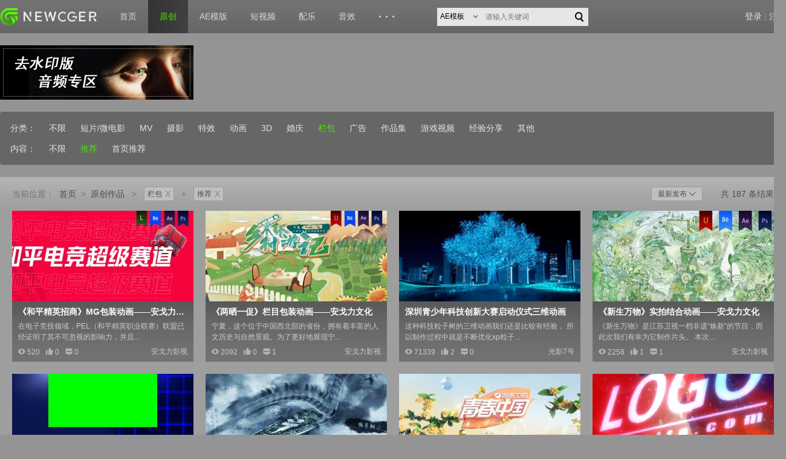

--- FILE ---
content_type: text/html; charset=UTF-8
request_url: https://www.newcger.com/works/list_1.html?t0=30&t1=33
body_size: 7277
content:
<!DOCTYPE html>
<!--[if lt IE 7 ]><html class="ie6" lang="zh-cn"><![endif]-->
<!--[if lt IE 8 ]><html class="ie7" lang="zh-cn"><![endif]-->
<!--[if (gt IE 9)|!(IE)]><html lang="zh-cn"><![endif]-->
<html>

<head>
  <meta charset="UTF-8">
  <meta name="viewport" content="width=device-width, initial-scale=1.0, user-scalable=0, minimum-scale=1.0, maximum-scale=1.0">
  <meta http-equiv="X-UA-Compatible" content="IE=edge">
  <title>栏包+推荐_原创作品_新CG儿_NewCGer</title>
  <meta name="description" content="新CG儿（NewCGer）原创作品发布专区">
  <meta name="keywords" content="原创短片,原创微电影,原创MV,摄影作品,特效作品,3D动画,作品集">
  <link rel="stylesheet" type="text/css" href="/static/css/reset.css" />
  <link rel="stylesheet" type="text/css" href="/static/css/global.css" />
  <link rel="stylesheet" type="text/css" href="/static/css/ll.ui.select.css" />
  <link rel="stylesheet" type="text/css" href="/static/css/ie6.css" />
  <link rel="stylesheet" type="text/css" href="/static/css/ie7.css" />
  <link rel="stylesheet" type="text/css" href="/static/css/index.css"/>
  <link rel="stylesheet" type="text/css" href="/static/css/lists.css"/>
  <script type="text/javascript" src="/static/js/jquery/1.7.2/jquery.min.js"></script>
  <script type="text/javascript" src="/static/js/nav.js"></script>
  <script type="text/javascript" src="/static/plugins/lancer.ui.select/ll.ui.select.js"></script>
  <!--[if lt IE 9 ]>
  <script type="text/javascript" src="/static/plugins/html5css3/html5shiv.js"></script>
  <script type="text/javascript" src="/static/plugins/jquery.placeholder.js"></script>
  <![endif]-->
  <!--[if IE 6]>
  <script type="text/javascript" src="/static/plugins/ie6/DD_belatedPNG.js"></script>
  <script type="text/javascript" src="/static/plugins/ie6/png.js"></script>
  <![endif]-->
</head>

<body>
<div class="mask"></div>
<header>
    <section class="container">
        <h1>
            <a href="/"><img class="logo" src="/static/images/logo.png" alt="新CG儿"></a>
        </h1>
        <nav class="globalNav">
            <ul id="mainNav">
                <li >
                    <a href="https://www.newcger.com/">首页</a>
                </li>
                <li  class="cur" >
                    <a href="https://www.newcger.com/works/">原创</a>
                </li>
                <li >
                    <a href="https://www.newcger.com/aemoban/">AE模版</a>
                </li>
                <li >
                    <a href="https://www.newcger.com/duanshipin/">短视频</a>
                </li>
                <li >
                    <a href="https://www.newcger.com/peiyue/">配乐</a>
                </li>
                <li >
                    <a href="https://www.newcger.com/yinxiao/">音效</a>
                </li>
                <li>
                    <a href="#"
                       style="font-weight: bold;font-size: 18px;letter-spacing: 6px;line-height: 56px;font-family: Helvetica;">···</a>
                    <ul>
                        <li>
                            <a href="https://www.newcger.com/shipinsucai/">视频素材</a>
                        </li>
                        <li>
                            <a href="https://www.newcger.com/sounds/">音频素材</a>
                        </li>
                        <li>
                            <a href="https://www.newcger.com/cg/">佳作</a>
                        </li>
                        <li>
                            <a href="https://www.newcger.com/aechajian" target="_blank">AE插件下载</a>
                        </li>
                        <li>
                            <a href="https://www.newcger.com/index/notice/list">本站公告栏</a>
                        </li>
                    </ul>
                </li>
            </ul>
        </nav>
        <div class="groupSearchBar">
            <form method="get" action="/index/search/index">
                <div class="ll_select smallSelect">
                    <input type="hidden" name="searchtype" value="titlekeyword">
                    <select id="topSearch" name="topSearch" style="display: none;">
                        <option value="12">AE模板</option>
                        <option value="35">短视频</option>
                        <option value="36">配乐素材</option>
                        <option value="37">音效素材</option>
                        <option value="16">视频素材</option>
                        <option value="8">原创作品</option>
                    </select>
                </div>
                <input type="text" class="topSearchText" placeholder="请输入关键词" name="keyword" onfocus="this.placeholder = ''"
                       onblur="this.placeholder = '请输入关键词'"> <input type="submit" class="topSearchBtn" value="">
            </form>
        </div>

                <nav class="loginNav" id="loginNav">
            <a href="https://www.newcger.com/index/login/index">登录</a> |
            <a href="https://www.newcger.com/index/login/register">注册</a>
        </nav>
        
        <div class="clearfix"></div>
    </section>
</header><div class="main">
  <div class="lists_banner1">
    <div class="banner_small">
            <a data-href='https://www.newcger.com/aemoban/list_1.html?t2=103' data-name='advertisement' data-adid='97' href='javascript:;' rel='nofollow'><img src='https://static.newcger.com/uploads/allimg/2021/02/24/1614173982_3251.jpg'></a>
          </div>
    <div class="banner_big">
            <script type="text/javascript">
    (function() {
        var s = "_" + Math.random().toString(36).slice(2);
        document.write('<div style="" id="' + s + '"></div>');
        (window.slotbydup = window.slotbydup || []).push({
            id: "u2555448",
            container:  s
        });
    })();
</script>
<!-- 多条广告如下脚本只需引入一次 -->
<script type="text/javascript" src="//cpro.baidustatic.com/cpro/ui/c.js" async="async" defer="defer" ></script>
          </div>
  </div>
  <div class="fliter_area mb20">
    <div class="fliterSearch">
      <div class="bar"><strong>分类：</strong>
        <a href="https://www.newcger.com/works/list_1.html?t1=33" >不限</a>
                <a href="https://www.newcger.com/works/list_1.html?t0=23&amp;t1=33" >短片/微电影</a>
                <a href="https://www.newcger.com/works/list_1.html?t0=24&amp;t1=33" >MV</a>
                <a href="https://www.newcger.com/works/list_1.html?t0=25&amp;t1=33" >摄影</a>
                <a href="https://www.newcger.com/works/list_1.html?t0=26&amp;t1=33" >特效</a>
                <a href="https://www.newcger.com/works/list_1.html?t0=27&amp;t1=33" >动画</a>
                <a href="https://www.newcger.com/works/list_1.html?t0=28&amp;t1=33" >3D</a>
                <a href="https://www.newcger.com/works/list_1.html?t0=29&amp;t1=33" >婚庆</a>
                <a href="https://www.newcger.com/works/list_1.html?t0=30&amp;t1=33"  class="green" >栏包</a>
                <a href="https://www.newcger.com/works/list_1.html?t0=100&amp;t1=33" >广告</a>
                <a href="https://www.newcger.com/works/list_1.html?t0=99&amp;t1=33" >作品集</a>
                <a href="https://www.newcger.com/works/list_1.html?t0=31&amp;t1=33" >游戏视频</a>
                <a href="https://www.newcger.com/works/list_1.html?t0=101&amp;t1=33" >经验分享</a>
                <a href="https://www.newcger.com/works/list_1.html?t0=32&amp;t1=33" >其他</a>
              </div>
      <div class="bar"><strong>内容：</strong>
        <a href="https://www.newcger.com/works/list_1.html?t0=30" >不限</a>
                <a href="https://www.newcger.com/works/list_1.html?t1=33&amp;t0=30"  class="green" >推荐</a>
                <a href="https://www.newcger.com/works/list_1.html?t1=34&amp;t0=30" >首页推荐</a>
              </div>
    </div>
  </div>
  <section class="sp_area mb20">
    <div class="blockTit">
      <div class="cLocation">
        <span>当前位置：</span><a href="https://www.newcger.com/">首页</a>&gt;<a href="https://www.newcger.com/works/">原创作品</a>
        &gt;
                    <a class="tag" href="https://www.newcger.com/works/list_1.html?t1=33&amp;sort=1">栏包<i>X</i></a>
          +                    <a class="tag" href="https://www.newcger.com/works/list_1.html?t0=30&amp;sort=1">推荐<i>X</i></a>
                                  </div>
      <div class="cResults">
        <div class="cFilter">
          <div style="cursor: pointer;">最新发布&nbsp;<img src="/static/images/unfold.png" alt="" /></div>
          <ul>
                        <li  class="current" ><a href="https://www.newcger.com/works/list_1.html?t0=30&amp;t1=33&amp;page=1&amp;sort=1">最新发布</a></li>
                        <li ><a href="https://www.newcger.com/works/list_1.html?t0=30&amp;t1=33&amp;page=1&amp;sort=2">最多浏览</a></li>
                        <li ><a href="https://www.newcger.com/works/list_1.html?t0=30&amp;t1=33&amp;page=1&amp;sort=3">最多点赞</a></li>
                      </ul>
        </div>
        <span>共&nbsp;187&nbsp;条结果</span>
      </div>
      <div class="clearfix"></div>
    </div>
    <div class="grayBlock block934">
      <div class="clearfix"></div>
      <ul class="imageTextItem">
                        <li>
          <div class="thumb">
            <a href="https://www.newcger.com/works/115651.html" target="_blank" title="《和平精英招商》MG包装动画——安戈力文化-Dir cut"><img src="https://static.newcger.com/uploads/allimg/2025/05/08/1746676005_7027_cover.jpg" width="300" height="150"></a>
          </div>
          <div class="info">
            <a href="https://www.newcger.com/works/115651.html" class="tit" target="_blank" title="《和平精英招商》MG包装动画——安戈力文化-Dir cut">《和平精英招商》MG包装动画——安戈力文化-Dir cut</a>
            <p class="desc">在电子竞技领域，PEL（和平精英职业联赛）联盟已经证明了其不可忽视的影响力，并且...</p>
            <div class="anv">
              <a href="https://www.newcger.com/index/home/page/uid/185745" class="author" target="_blank">安戈力影视</a>
              <span class="arcVote"><img src="/static/images/browse_icon.png" alt=""/><span class="browse">520</span><img src="/static/images/praise_fill.png" /><span class="praise">0</span><img src="/static/images/message_fill.png" /><span class="message">0</span></span>
            </div>
          </div>
        </li>
                                <li>
          <div class="thumb">
            <a href="https://www.newcger.com/works/88409.html" target="_blank" title="《两晒一促》栏目包装动画——安戈力文化"><img src="https://static.newcger.com/uploads/allimg/2024/09/19/1726726444_4966_cover.jpg" width="300" height="150"></a>
          </div>
          <div class="info">
            <a href="https://www.newcger.com/works/88409.html" class="tit" target="_blank" title="《两晒一促》栏目包装动画——安戈力文化">《两晒一促》栏目包装动画——安戈力文化</a>
            <p class="desc">宁夏，这个位于中国西北部的省份，拥有着丰富的人文历史与自然景观。为了更好地展现宁...</p>
            <div class="anv">
              <a href="https://www.newcger.com/index/home/page/uid/185745" class="author" target="_blank">安戈力影视</a>
              <span class="arcVote"><img src="/static/images/browse_icon.png" alt=""/><span class="browse">2092</span><img src="/static/images/praise_fill.png" /><span class="praise">0</span><img src="/static/images/message_fill.png" /><span class="message">1</span></span>
            </div>
          </div>
        </li>
                                <li>
          <div class="thumb">
            <a href="https://www.newcger.com/works/57594.html" target="_blank" title="深圳青少年科技创新大赛启动仪式三维动画"><img src="https://static.newcger.com/uploads/allimg/2023/11/24/1700798648_5753_cover.jpg" width="300" height="150"></a>
          </div>
          <div class="info">
            <a href="https://www.newcger.com/works/57594.html" class="tit" target="_blank" title="深圳青少年科技创新大赛启动仪式三维动画">深圳青少年科技创新大赛启动仪式三维动画</a>
            <p class="desc">这种科技粒子树的三维动画我们还是比较有经验， 所以制作过程中就是不断优化xp粒子...</p>
            <div class="anv">
              <a href="https://www.newcger.com/index/home/page/uid/125855" class="author" target="_blank">光影7号</a>
              <span class="arcVote"><img src="/static/images/browse_icon.png" alt=""/><span class="browse">71339</span><img src="/static/images/praise_fill.png" /><span class="praise">2</span><img src="/static/images/message_fill.png" /><span class="message">0</span></span>
            </div>
          </div>
        </li>
                                <li>
          <div class="thumb">
            <a href="https://www.newcger.com/works/56872.html" target="_blank" title="《新生万物》实拍结合动画——安戈力文化"><img src="https://static.newcger.com/uploads/allimg/2023/09/13/1694590055_7677_cover.jpg" width="300" height="150"></a>
          </div>
          <div class="info">
            <a href="https://www.newcger.com/works/56872.html" class="tit" target="_blank" title="《新生万物》实拍结合动画——安戈力文化">《新生万物》实拍结合动画——安戈力文化</a>
            <p class="desc">《新生万物》是江苏卫视一档非遗“焕新”的节目，而此次我们有幸为它制作片头。 本次...</p>
            <div class="anv">
              <a href="https://www.newcger.com/index/home/page/uid/185745" class="author" target="_blank">安戈力影视</a>
              <span class="arcVote"><img src="/static/images/browse_icon.png" alt=""/><span class="browse">2258</span><img src="/static/images/praise_fill.png" /><span class="praise">1</span><img src="/static/images/message_fill.png" /><span class="message">1</span></span>
            </div>
          </div>
        </li>
                                <li>
          <div class="thumb">
            <a href="https://www.newcger.com/works/55958.html" target="_blank" title="仿CCTV5顶级赛事冠名企业2005包装"><img src="https://static.newcger.com/uploads/allimg/2023/06/25/1687676352_3705_cover.jpg" width="300" height="150"></a>
          </div>
          <div class="info">
            <a href="https://www.newcger.com/works/55958.html" class="tit" target="_blank" title="仿CCTV5顶级赛事冠名企业2005包装">仿CCTV5顶级赛事冠名企业2005包装</a>
            <p class="desc">这是模仿CCTV5顶级赛事冠名企业2005版包装 建议使用AE CS4打开</p>
            <div class="anv">
              <a href="https://www.newcger.com/index/home/page/uid/915798" class="author" target="_blank">ZOKE232</a>
              <span class="arcVote"><img src="/static/images/browse_icon.png" alt=""/><span class="browse">1961</span><img src="/static/images/praise_fill.png" /><span class="praise">0</span><img src="/static/images/message_fill.png" /><span class="message">0</span></span>
            </div>
          </div>
        </li>
                                <li>
          <div class="thumb">
            <a href="https://www.newcger.com/works/55619.html" target="_blank" title="《古龙胡》纪录片水墨片头"><img src="https://static.newcger.com/uploads/allimg/2023/05/27/1685179761_6384_cover.jpg" width="300" height="150"></a>
          </div>
          <div class="info">
            <a href="https://www.newcger.com/works/55619.html" class="tit" target="_blank" title="《古龙胡》纪录片水墨片头">《古龙胡》纪录片水墨片头</a>
            <p class="desc">和好友罡渡晨星一起打造的水墨作品，又一年过去了，过去的时间里，不断的做项目和个人...</p>
            <div class="anv">
              <a href="https://www.newcger.com/index/home/page/uid/369096" class="author" target="_blank">志BIEYANG</a>
              <span class="arcVote"><img src="/static/images/browse_icon.png" alt=""/><span class="browse">4949</span><img src="/static/images/praise_fill.png" /><span class="praise">2</span><img src="/static/images/message_fill.png" /><span class="message">0</span></span>
            </div>
          </div>
        </li>
                                <li>
          <div class="thumb">
            <a href="https://www.newcger.com/works/53582.html" target="_blank" title="湖南2022导视系统三维背景"><img src="https://static.newcger.com/uploads/allimg/2022/12/05/1670228432_6520_cover.jpg" width="300" height="150"></a>
          </div>
          <div class="info">
            <a href="https://www.newcger.com/works/53582.html" class="tit" target="_blank" title="湖南2022导视系统三维背景">湖南2022导视系统三维背景</a>
            <p class="desc">受邀制作湖南卫视导视系统背景，主要是以轻松循环为主题由于播出时间跨度大，四季到各...</p>
            <div class="anv">
              <a href="https://www.newcger.com/index/home/page/uid/59214" class="author" target="_blank">小小宽</a>
              <span class="arcVote"><img src="/static/images/browse_icon.png" alt=""/><span class="browse">15241</span><img src="/static/images/praise_fill.png" /><span class="praise">4</span><img src="/static/images/message_fill.png" /><span class="message">5</span></span>
            </div>
          </div>
        </li>
                                <li>
          <div class="thumb">
            <a href="https://www.newcger.com/works/50092.html" target="_blank" title="仿城际连线2003年片头"><img src="https://static.newcger.com/uploads/allimg/2022/03/15/1647336451_7996_cover.jpg" width="300" height="150"></a>
          </div>
          <div class="info">
            <a href="https://www.newcger.com/works/50092.html" class="tit" target="_blank" title="仿城际连线2003年片头">仿城际连线2003年片头</a>
            <p class="desc">《城际连线》是东方卫视的一档新闻节目。节目于2003年10月23日起每天18:0...</p>
            <div class="anv">
              <a href="https://www.newcger.com/index/home/page/uid/981045" class="author" target="_blank">Daydayup11212</a>
              <span class="arcVote"><img src="/static/images/browse_icon.png" alt=""/><span class="browse">3514</span><img src="/static/images/praise_fill.png" /><span class="praise">0</span><img src="/static/images/message_fill.png" /><span class="message">0</span></span>
            </div>
          </div>
        </li>
                                <li>
          <div class="thumb">
            <a href="https://www.newcger.com/works/49372.html" target="_blank" title="概念视频"><img src="https://static.newcger.com/uploads/allimg/2022/01/11/1641910777_7340_cover.jpg" width="300" height="150"></a>
          </div>
          <div class="info">
            <a href="https://www.newcger.com/works/49372.html" class="tit" target="_blank" title="概念视频">概念视频</a>
            <p class="desc">非商业视频，看就完了。</p>
            <div class="anv">
              <a href="https://www.newcger.com/index/home/page/uid/143727" class="author" target="_blank">令狐冲2015</a>
              <span class="arcVote"><img src="/static/images/browse_icon.png" alt=""/><span class="browse">3618</span><img src="/static/images/praise_fill.png" /><span class="praise">0</span><img src="/static/images/message_fill.png" /><span class="message">0</span></span>
            </div>
          </div>
        </li>
                                <li>
          <div class="thumb">
            <a href="https://www.newcger.com/works/48313.html" target="_blank" title="新闻联播高质量临摹"><img src="https://static.newcger.com/uploads/allimg/2021/10/21/1634788243_9949_cover.jpg" width="300" height="150"></a>
          </div>
          <div class="info">
            <a href="https://www.newcger.com/works/48313.html" class="tit" target="_blank" title="新闻联播高质量临摹">新闻联播高质量临摹</a>
            <p class="desc">新闻联播临摹作品-还原度比较高 插件：Optical Flares插件、Part...</p>
            <div class="anv">
              <a href="https://www.newcger.com/index/home/page/uid/965885" class="author" target="_blank">肉丸SAMA</a>
              <span class="arcVote"><img src="/static/images/browse_icon.png" alt=""/><span class="browse">6245</span><img src="/static/images/praise_fill.png" /><span class="praise">2</span><img src="/static/images/message_fill.png" /><span class="message">0</span></span>
            </div>
          </div>
        </li>
                                <li>
          <div class="thumb">
            <a href="https://www.newcger.com/works/47764.html" target="_blank" title="《厦门国际动漫节》MG动画宣传片——安戈力文化"><img src="https://static.newcger.com/uploads/allimg/2021/09/03/1630640348_4940_cover.jpg" width="300" height="150"></a>
          </div>
          <div class="info">
            <a href="https://www.newcger.com/works/47764.html" class="tit" target="_blank" title="《厦门国际动漫节》MG动画宣传片——安戈力文化">《厦门国际动漫节》MG动画宣传片——安戈力文化</a>
            <p class="desc">尽管国内的动画水平和国外还有一定差距，但对动画的热爱，国内并不会输于国外。每年的...</p>
            <div class="anv">
              <a href="https://www.newcger.com/index/home/page/uid/185745" class="author" target="_blank">安戈力影视</a>
              <span class="arcVote"><img src="/static/images/browse_icon.png" alt=""/><span class="browse">3907</span><img src="/static/images/praise_fill.png" /><span class="praise">0</span><img src="/static/images/message_fill.png" /><span class="message">0</span></span>
            </div>
          </div>
        </li>
                                <li>
          <div class="thumb">
            <a href="https://www.newcger.com/works/37100.html" target="_blank" title="2021桐乡新闻"><img src="https://static.newcger.com/uploads/allimg/2021/03/01/1614587697_5091_cover.jpg" width="300" height="150"></a>
          </div>
          <div class="info">
            <a href="https://www.newcger.com/works/37100.html" class="tit" target="_blank" title="2021桐乡新闻">2021桐乡新闻</a>
            <p class="desc">在桐乡实景的基础上搭建场景用光线模拟车水马龙与川流不息的人群江南风格建筑与现代化...</p>
            <div class="anv">
              <a href="https://www.newcger.com/index/home/page/uid/39057" class="author" target="_blank">shinesee</a>
              <span class="arcVote"><img src="/static/images/browse_icon.png" alt=""/><span class="browse">5833</span><img src="/static/images/praise_fill.png" /><span class="praise">1</span><img src="/static/images/message_fill.png" /><span class="message">1</span></span>
            </div>
          </div>
        </li>
                                <li>
          <div class="thumb">
            <a href="https://www.newcger.com/works/35953.html" target="_blank" title="黄金液体浇筑3D logo片头特效制作"><img src="https://static.newcger.com/uploads/allimg/2020/11/30/1606722669_9020_cover.jpg" width="300" height="150"></a>
          </div>
          <div class="info">
            <a href="https://www.newcger.com/works/35953.html" class="tit" target="_blank" title="黄金液体浇筑3D logo片头特效制作">黄金液体浇筑3D logo片头特效制作</a>
            <p class="desc">三维：C4D 流体：RealFlow C4D plungin 渲染器：Octan...</p>
            <div class="anv">
              <a href="https://www.newcger.com/index/home/page/uid/125855" class="author" target="_blank">光影7号</a>
              <span class="arcVote"><img src="/static/images/browse_icon.png" alt=""/><span class="browse">9646</span><img src="/static/images/praise_fill.png" /><span class="praise">1</span><img src="/static/images/message_fill.png" /><span class="message">1</span></span>
            </div>
          </div>
        </li>
                                <li>
          <div class="thumb">
            <a href="https://www.newcger.com/works/35950.html" target="_blank" title="《金鸡影展》MG动画—安戈力文化"><img src="https://static.newcger.com/uploads/allimg/2020/11/28/1606531409_2383_cover.jpg" width="300" height="150"></a>
          </div>
          <div class="info">
            <a href="https://www.newcger.com/works/35950.html" class="tit" target="_blank" title="《金鸡影展》MG动画—安戈力文化">《金鸡影展》MG动画—安戈力文化</a>
            <p class="desc">本次，安戈力携手金鸡奖 以胶卷中的光影为指引 带你感受复古的意识流剪影</p>
            <div class="anv">
              <a href="https://www.newcger.com/index/home/page/uid/185745" class="author" target="_blank">安戈力影视</a>
              <span class="arcVote"><img src="/static/images/browse_icon.png" alt=""/><span class="browse">3538</span><img src="/static/images/praise_fill.png" /><span class="praise">1</span><img src="/static/images/message_fill.png" /><span class="message">0</span></span>
            </div>
          </div>
        </li>
                                <li>
          <div class="thumb">
            <a href="https://www.newcger.com/works/35657.html" target="_blank" title="C4D+OC渲染器 黄金质感颁奖盛典片头制作"><img src="https://static.newcger.com/uploads/allimg/2020/11/05/1604550359_2211_cover.jpg" width="300" height="150"></a>
          </div>
          <div class="info">
            <a href="https://www.newcger.com/works/35657.html" class="tit" target="_blank" title="C4D+OC渲染器 黄金质感颁奖盛典片头制作">C4D+OC渲染器 黄金质感颁奖盛典片头制作</a>
            <p class="desc">三维软件：C4D 渲染器：Octane Render 合成：AE 剪辑：pr</p>
            <div class="anv">
              <a href="https://www.newcger.com/index/home/page/uid/125855" class="author" target="_blank">光影7号</a>
              <span class="arcVote"><img src="/static/images/browse_icon.png" alt=""/><span class="browse">9730</span><img src="/static/images/praise_fill.png" /><span class="praise">2</span><img src="/static/images/message_fill.png" /><span class="message">0</span></span>
            </div>
          </div>
        </li>
                                <li>
          <div class="thumb">
            <a href="https://www.newcger.com/works/35318.html" target="_blank" title="刚学AE的小白完成的小片头，全部元素都在ae中制作完成。"><img src="https://static.newcger.com/uploads/allimg/2020/10/13/1602557300_8638_cover.jpg" width="300" height="150"></a>
          </div>
          <div class="info">
            <a href="https://www.newcger.com/works/35318.html" class="tit" target="_blank" title="刚学AE的小白完成的小片头，全部元素都在ae中制作完成。">刚学AE的小白完成的小片头，全部元素都在ae中制作完成。</a>
            <p class="desc">视频是仿的YouTube上的《TO DO X TXT Opening Title...</p>
            <div class="anv">
              <a href="https://www.newcger.com/index/home/page/uid/143176" class="author" target="_blank">陈一坨</a>
              <span class="arcVote"><img src="/static/images/browse_icon.png" alt=""/><span class="browse">13671</span><img src="/static/images/praise_fill.png" /><span class="praise">4</span><img src="/static/images/message_fill.png" /><span class="message">4</span></span>
            </div>
          </div>
        </li>
                                <li>
          <div style="width: 300px; height: 250px;">
                        <script type="text/javascript">
    (function() {
        var s = "_" + Math.random().toString(36).slice(2);
        document.write('<div style="" id="' + s + '"></div>');
        (window.slotbydup = window.slotbydup || []).push({
            id: "u3811838",
            container:  s
        });
    })();
</script>
<!-- 多条广告如下脚本只需引入一次 -->
<script type="text/javascript" src="//cpro.baidustatic.com/cpro/ui/c.js" async="async" defer="defer" ></script>
                      </div>
        </li>
                                <li>
          <div class="thumb">
            <a href="https://www.newcger.com/works/34865.html" target="_blank" title="万科 标杆行动"><img src="https://static.newcger.com/uploads/allimg/2020/09/04/1599193831_1735_cover.jpg" width="300" height="150"></a>
          </div>
          <div class="info">
            <a href="https://www.newcger.com/works/34865.html" class="tit" target="_blank" title="万科 标杆行动">万科 标杆行动</a>
            <p class="desc">比较早的项目了，借鉴了一些前辈的构图和运镜。</p>
            <div class="anv">
              <a href="https://www.newcger.com/index/home/page/uid/133855" class="author" target="_blank">snake大婶</a>
              <span class="arcVote"><img src="/static/images/browse_icon.png" alt=""/><span class="browse">5004</span><img src="/static/images/praise_fill.png" /><span class="praise">1</span><img src="/static/images/message_fill.png" /><span class="message">0</span></span>
            </div>
          </div>
        </li>
                                <li>
          <div class="thumb">
            <a href="https://www.newcger.com/works/34275.html" target="_blank" title="央视三套《新春嘉年华》"><img src="https://static.newcger.com/uploads/allimg/2020/07/21/1595319478_1350_cover.jpg" width="300" height="150"></a>
          </div>
          <div class="info">
            <a href="https://www.newcger.com/works/34275.html" class="tit" target="_blank" title="央视三套《新春嘉年华》">央视三套《新春嘉年华》</a>
            <p class="desc">前几年给央视三套做的《新春嘉年华》晚会片头，主要负责材质渲染 和场景搭建部分，里...</p>
            <div class="anv">
              <a href="https://www.newcger.com/index/home/page/uid/205533" class="author" target="_blank">Forever123</a>
              <span class="arcVote"><img src="/static/images/browse_icon.png" alt=""/><span class="browse">4506</span><img src="/static/images/praise_fill.png" /><span class="praise">0</span><img src="/static/images/message_fill.png" /><span class="message">0</span></span>
            </div>
          </div>
        </li>
                                <li>
          <div class="thumb">
            <a href="https://www.newcger.com/works/33848.html" target="_blank" title="一个魔性十足的综艺片头"><img src="https://static.newcger.com/uploads/allimg/2020/06/22/1592800022_5026_cover.jpg" width="300" height="150"></a>
          </div>
          <div class="info">
            <a href="https://www.newcger.com/works/33848.html" class="tit" target="_blank" title="一个魔性十足的综艺片头">一个魔性十足的综艺片头</a>
            <p class="desc">我们为一个综艺做的片头，PS+AE！特效不够，动态模糊来凑～</p>
            <div class="anv">
              <a href="https://www.newcger.com/index/home/page/uid/162444" class="author" target="_blank">创设意象</a>
              <span class="arcVote"><img src="/static/images/browse_icon.png" alt=""/><span class="browse">9664</span><img src="/static/images/praise_fill.png" /><span class="praise">1</span><img src="/static/images/message_fill.png" /><span class="message">0</span></span>
            </div>
          </div>
        </li>
                      </ul>
      <div class="clearfix"></div>

      <nav class="pageNav ptb17">
        <div class="joggerA">
                    <a class='current' href='https://www.newcger.com/works/list_1.html?t0=30&t1=33'>1</a><a href='https://www.newcger.com/works/list_2.html?t0=30&t1=33'>2</a><a href='https://www.newcger.com/works/list_3.html?t0=30&t1=33'>3</a><a href='https://www.newcger.com/works/list_4.html?t0=30&t1=33'>4</a><a href='https://www.newcger.com/works/list_5.html?t0=30&t1=33'>5</a><a href='https://www.newcger.com/works/list_6.html?t0=30&t1=33'>6</a><a href='https://www.newcger.com/works/list_7.html?t0=30&t1=33'>7</a><a href='https://www.newcger.com/works/list_8.html?t0=30&t1=33'>8</a><a href='https://www.newcger.com/works/list_9.html?t0=30&t1=33'>9</a><a href='https://www.newcger.com/works/list_2.html?t0=30&t1=33' class='next_page'>&gt;</a>
                  </div>

        <div class="pageNavByNum">
          <form method="get" action="/works/list_1.html">
            <label>共10页</label>
            <label>跳转到</label>
            <input type="hidden" name="t0" value="30">
            <input type="hidden" name="t1" value="33">
            <input type="hidden" name="sort" value="1">
            <input type="text" class="blackTxt" name="page" value="1" id="PageNo" data-total="10" data-page="1" onkeyup="checkPage(this)">
            <label>页</label>
            <input type="submit" class="goBtn" value="GO" id="goBtn">
          </form>
        </div>
        <div class="clearfix"></div>
      </nav>
    </div>
  </section>
  <div class="banner_img">
        <div class="_nfvnyunb6jb"></div>
    <script type="text/javascript">
        (window.slotbydup = window.slotbydup || []).push({
            id: "u3774522",
            container: "_nfvnyunb6jb",
            async: true
        });
    </script>
    <!-- 多条广告如下脚本只需引入一次 -->
    <script type="text/javascript" src="//cpro.baidustatic.com/cpro/ui/cm.js" async="async" defer="defer" >
    </script>
      </div>
  <a href="#" class="toTop"></a>
</div>
<footer>
  <div class="corpRight">
    <div class="container">
      <p>
        <a href="/service/about/">关于本站</a>
        <a href="/service/rule/">网站规则</a>
        <a href="/service/qqgroup/">官方社群</a>
        <a href="/service/suggest/">提交建议</a>
        <a href="/service/map/">网站地图</a>
        <a href="/service/ad/">广告投放</a>
        <a href="/service/copyright/">版权声明</a>
      </p>
      <p>Copyright © 2010-2026 www.NewCGer.com <a href="https://beian.miit.gov.cn" rel="nofollow" target="_blank">蜀ICP备2023008588号-1</a>
     <script>
          var _hmt = _hmt || [];
          (function() {
            var hm = document.createElement("script");
            hm.src = "https://hm.baidu.com/hm.js?e6d53931d3c448a0325f4c254adbf071";
            var s = document.getElementsByTagName("script")[0];
            s.parentNode.insertBefore(hm, s);
          })();
        </script>
      </p>
      <a class="logo1"><img src="/static/images/logo1.png" alt="新CG儿"/></a>
    </div>
  </div>
</footer><a href="#" class="toTop"></a>
</body>
<script src="/static/js/jquery-1.7.2.min.js" type="text/javascript" charset="utf-8"></script>
<script src="/static/js/toTop.js" type="text/javascript" charset="utf-8"></script>
<script src="/static/js/login.js" type="text/javascript" charset="utf-8"></script>
<script src="/static/js/checkLogin.js" type="text/javascript" charset="utf-8"></script>
<script src="/static/js/adstatistics.js" type="text/javascript" charset="utf-8"></script>
<script src="/static/js/msgbox.js" type="text/javascript" charset="utf-8"></script>
<script type="text/javascript">
  $(".blockTit .cResults .cFilter").on("click",function(){
    var _ul = $(".blockTit .cResults .cFilter ul");
    if(_ul.css("display") == "none"){
      _ul.css("display","block");
    }else{
      _ul.css("display","none");
    }
  })
</script>
</html>

--- FILE ---
content_type: text/css
request_url: https://www.newcger.com/static/css/global.css
body_size: 1944
content:
body {
    font-size: 14px;
    background: #949494;
    color: #e5e5e5;
}

a {
    color: #e6e6e6;
}

a:hover,
.blockTit a:hover,
.grayBlock ul.imageTextItem li a.tit:hover,
.grayBlock ul.addAttentionItem li a.uname:hover,
footer .corpRight a:hover,
footer .friendLink a:hover,
header nav.globalNav ul li.cur ul li a:hover {
    color: #4de600;
}

#tl img {
    vertical-align: middle;
}

a img {
    vertical-align: middle;
}

a:hover img {
    opacity: 0.8;
    filter: alpha(opacity=80);
}


header {
    background: url(../images/nav_bg.gif);
    /*border-top: 1px solid #51de0a;*/
    height: 55px;
    line-height: 55px;
    position: relative;
    z-index: 100;
}

.container {
    width: 1300px;
    margin: 0 auto;
    clear: both;
    position: relative;
}

header h1 {
    float: left;
    height: 55px;
    overflow: hidden;
}

header .logo {
    display: block;
    margin-top: 13px;
}

header nav.globalNav {
    float: left;
    margin-left: 19px;
}

header nav.globalNav ul li {
    float: left;
    position: relative;
}

header nav.globalNav ul li a {
    display: block;
    height: 55px;
    line-height: 55px;
    padding: 0 19px;
    color: #d9d9d9;
}

header nav.globalNav ul li a:hover,
header nav.globalNav ul li.cur a {
    color: #4de600;
    background-image: linear-gradient(90deg, #333333 0%, #404040 100%);
    background-position: top center;
}

header nav.globalNav ul li.cur ul li a {
    color: #fff;
}


header nav.globalNav ul li ul {
    position: absolute;
    background: #404040;
    display: none;
    z-index: 100;
}

header nav.globalNav ul li.cur ul {
    display: block;
}


header nav.globalNav ul li ul li {
    float: none;
}

header nav.globalNav ul li ul li a {
    width: 85px;
}

header nav.globalNav ul li.cur ul li a {
    background: none
}

header nav.globalNav ul li ul li a:hover {
    background: none;
    background-color: #272727;
}

.groupSearchBar {
    /*border: 1px solid #5f5f5f;*/
    float: left;
    vertical-align: middle;
    margin: 13px 0 0 45px;
}

.groupSearchBar .ll_select,
.groupSearchBar select,
.groupSearchBar input {
    height: 30px;
    line-height: 30px;
    float: left;
    background: #e6e6e6;
    border: 0;
    font-size: 12px;
}

.groupSearchBar input.topSearchText {
    width: 130px;
    padding: 0 10px;
}

.groupSearchBar input.topSearchBtn {
    background: url(../images/search_icon.png) no-repeat center center #e6e6e6;
    width: 30px;
    height: 30px;
    cursor: pointer;
}


header nav.personalNav,
header nav.loginNav {
    float: right;
}


header nav.personalNav ul {
    float: left;
}

header nav.personalNav ul li {
    float: left;
    text-align: center;
    position: relative;
}

header nav.personalNav ul li a {
    display: block;
    width: 36px;
    height: 45px;
    padding-top: 10px;
    text-align: center;
    position: relative;
}

header nav.personalNav ul li .dot {
    display: none;
    width: 8px;
    height: 8px;
    background: url(../images/redDot.png) no-repeat center;
    position: absolute;
    top: 10px;
    right: 3px;
}

header nav.personalNav ul li a.user-score {
    background: url(../images/recharge_icon.png) no-repeat center center;
}

header nav.personalNav ul li a.user-score:hover {
    background: #333333 url(../images/recharge_icon_green.png) no-repeat center center;
}

header nav.personalNav ul li a.personal {
    background: url(../images/tx_icon.png) no-repeat center center;
}

header nav.personalNav ul li a.personal:hover {
    background: #333333 url(../images/tx_icon_green.png) no-repeat center center;
}

header nav.personalNav ul li a.upload {
    background: url(../images/upload_icon.png) no-repeat center center;
}

header nav.personalNav ul li a.upload:hover {
    background: #333333 url(../images/upload_icon_green.png) no-repeat center center;
}

header nav.personalNav ul li a.star {
    background: url(../images/collection_icon.png) no-repeat center center;
}

header nav.personalNav ul li a.star:hover {
    background: #333333 url(../images/collection_icon_green.png) no-repeat center center;
}

header nav.personalNav ul li a.notice {
    background: url(../images/message_icon.png) no-repeat center center;
}

header nav.personalNav ul li a.notice:hover {
    background: #333333 url(../images/message_icon_green.png) no-repeat center center;
}

header nav.personalNav ul li.cur a,
header nav.personalNav ul li a:hover {
    background-color: #333333;

}

header nav.personalNav ul li.cur ul {
    display: block;
}

header nav.personalNav ul li ul {
    position: absolute;
    background: #333333;
    display: none;
    z-index: 1000;
}

header nav.personalNav ul li ul li {
    float: none;
    text-align: left;
}

header nav.personalNav ul li ul li a {
    width: 108px;
    background: none;
    height: 45px;
    line-height: 45px;
    padding: 0 0 0 20px;
    text-align: left;

}

header nav.personalNav ul li ul li a:hover {
    background-color: #272727
}


header nav.personalNav ul li a.face {
    height: 55px;
    line-height: 55px;
    padding: 0;
    background-image: none;
}

header nav.personalNav ul li a.face img {
    vertical-align: middle;
}

header nav.personalNav ul li ul.cRight {
    right: 0
}


header nav.personalNav ul li ul.hasIcon li a {
    padding-left: 35px;
    width: 70px;
}

header nav.personalNav ul li ul.hasIcon li a {
    background-image: url(../images/icon2.png);
    background-repeat: no-repeat;
}

header nav.personalNav ul li ul.hasIcon li a.pan {
    background-position: 10px 15px
}

header nav.personalNav ul li ul.hasIcon li a.smile {
    background-position: 10px -19px
}

header nav.personalNav ul li ul.hasIcon li a.turnoff {
    background-position: 10px -53px
}

header nav.personalNav ul li ul.message li a {
    width: 108px;
}

header nav.personalNav ul li ul.message li a span {
    /*display: block;*/
    line-height: 1;
    padding: 2px 5px;
    background: #ff3333;
    color: #fff;
    font-size: 12px;
    border-radius: 10px;
    margin-left: 5px;
}

header nav.loginNav {
    color: #999;
}


footer {
    margin-top: 17px;
    font-size: 12px;
    line-height: 24px;
    color: #cccccc;
    clear: both;
}

footer .friendLink {
    background: #808080;
    padding: 14px 0;
}

footer .corpRight {
    background: #666666;
    padding: 20px 0;
    text-align: left;
    line-height: 32px;
}

footer .corpRight .ll_select {
    text-align: left;
}

footer .friendLink a {
    color: #e5e5e5;
    margin-right: 30px;
}

footer .corpRight a {
    margin-right: 24px;
    color: #cccccc;
}

footer .corpRight a.logo1 {
    position: absolute;
    top: 7px;
    right: 0;

}

.toTop {
    width: 47px;
    height: 47px;
    left: 50%;
    margin-left: 700px;
    bottom: 200px;
    position: fixed;
    _position: absolute;
    background-image: url(/static/images/toTop.jpg);
    background-repeat: no-repeat;
    background-position: left top;
    display: none;
}

.toTop:hover {
    background-position: left bottom;
}

.blackBg {
    width: 100%;
    position: fixed;
    _position: absolute;
    top: 0;
    left: 0;
    background: #000;
    z-index: 999;
}


.commonBlock {
    border: 10px solid #878889;
    width: 948px;
    background: #676767;
    margin: 20px 0;
}

.block5 {
    background: #555;
}

.block67 {
    background: #676767;
}

.commonTable {
    line-height: 36px;
}

.commonTable th {
    background: #555555;
    text-align: center;

}

.commonTable td {
    border-bottom: 1px solid #555555;
    text-align: center;
    padding: 0 10px;
    color: #fff;
}

.commonTable td p.tit {
    text-align: left;
}

.commonTable td time {
    color: #c3c3c3;
}

header nav.personalNav ul li a.xiaoxi {
    background-position: -146px bottom;
}

/*david*/
#shareBtn {
    margin: 0 10px 0 0;
    padding: 0;
}

ul.imageTextItem li.ad {
    background: none;
}

.vip-download {
    text-align: center;
}

.vip-download a {
    margin: 0 2px 10px 2px;
    display: inline-block;
    cursor: pointer;
}

.vip-download .notice a {
    margin: 0;
    font-size: 16px;
    color: #fff;
}

.vip-download .notice a:hover {
    color: #4de600;
}

.mb20 {
    margin-bottom: 20px;
}

.green {
    color: #4de600;
}

#normal-link {
    display:inline;
    white-space:nowrap;
    cursor: pointer;
    text-decoration: underline;
}

--- FILE ---
content_type: text/css
request_url: https://www.newcger.com/static/css/ie6.css
body_size: 615
content:
.ie6 .topSearchBar,
.ie6 header nav.personalNav,
.ie6 .grayBlock ul li.blockItem,
.ie6 .grayBlock ul.addAttentionItem li a.face,
.ie6 .grayBlock ul.addAttentionItem li,
.ie6 .grayBlock ul.imageTextItem li,
.ie6 .grayBlock ul.imgItem li,
.ie6 .pageNav .joggerA,
.ie6 .pageNav .pageNavByNum label,
.ie6 .pageNav .pageNavByNum input,
.ie6 .fliterSearch input.searchBtn,
.ie6 .personInfo .face,
.ie6 .focusList li,
.ie6 .bigBtnGroup li,
.ie6 .btnGroup li,
.ie6 .groundList li .contentInfo,
.ie6 .donwloadList
{
	display: inline;
}

.ie6 header nav.globalNav ul li{
	width:50px;
	word-break: keep-all
}

.ie6 header nav.personalNav ul li a.face img{
	margin-top:8px;
}

.ie6 .toTop{
	position: absolute;
	bottom:60px;
}


.ie6 footer .friendLink a{
	word-break: keep-all
}


.ie6 .commonBlock .register{
	height: 350px;
}
.ie6 .personInfo dl {
    width: 52px;
}

.ie6 .personInfo .tabTit {
	margin-bottom: -1px;

}



.ie6 .grayBlock ul.imgItem,
.ie6 ul.imageTextItem{
	width: auto;
	position:static;
}

.ie6 .fliterSearch input.searchText,
.ie6 .groundList li ,
.ie6 .commentList li{
	zoom:1;
}

.ie6 .hot-event .switch-nav a{
	background: #D8E9EC;
}

.ie6 .fliterSearch .shareBtn{
	right: 25px;
}

.ie6 .popupDialog{
	position: absolute;
}

.ie6 .groundList li .contentInfo .replyContent,
.ie6 .commentList li .replyContent{
	position: static;
	
}

.ie6 .groundList li .contentInfo .replyContent .nUp,
.ie6 .commentList li .replyContent .nUp{
	display: none;
}


.ie6 .fliterSearch .ll_select,
.ie6 .fliterSearch select,
.ie6 .fliterSearch input{
	float: none;
	display: inline;
	height: 36px;

}

.ie6 .fliterSearch .ll_select{
	position: absolute;
}
.ie6 .fliterSearch input.searchText{
	margin-left: 90px;
	margin-top: -1px;
}


.ie6 .loginForm input.txt{
	float: left;
}

.ie6 .rightMain{
	width: 755px;
}
.ie6 .block5 aside{
	width: 150px;
	overflow-x: hidden;
}